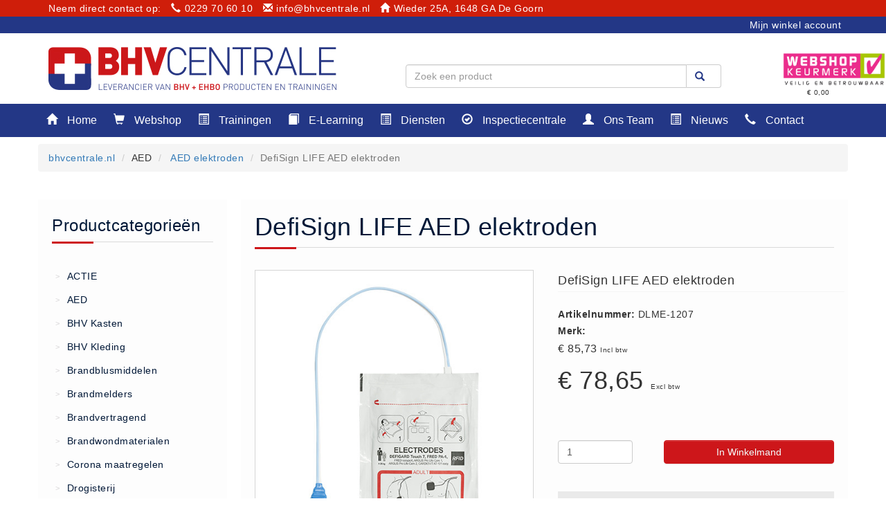

--- FILE ---
content_type: text/html; charset=UTF-8
request_url: https://bhvcentrale.nl/bestel/DLME-1207/DefiSign-LIFE-AED-elektroden
body_size: 9133
content:
<!DOCTYPE html>
<html>
<head>
<!-- Google Tag Manager -->
<script>(function(w,d,s,l,i){w[l]=w[l]||[];w[l].push({'gtm.start':
new Date().getTime(),event:'gtm.js'});var f=d.getElementsByTagName(s)[0],
j=d.createElement(s),dl=l!='dataLayer'?'&l='+l:'';j.async=true;j.src=
'https://www.googletagmanager.com/gtm.js?id='+i+dl;f.parentNode.insertBefore(j,f);
})(window,document,'script','dataLayer','GTM-57SKSSF');</script>
<!-- End Google Tag Manager -->
  
<title>DefiSign LIFE AED elektroden - € 85.73  - BHV Centrale.nl</title>
<meta http-equiv="Content-Security-Policy" content="upgrade-insecure-requests">
<meta name="description" content="DefiSign LIFE AED elektroden Voor maar € 85.73 Gemiddeld bezorging 2 tot 6 werkdagen alleen in NL DefiSign Life elektroden voor volwassenen met RFID-tagHoudbaarheid:-circa 3 jaarToepasbaar voor:- DefiSign Life AED- Schiller FRED PA1- Schiller FRED">
<meta name="keywords" content="DefiSign LIFE AED elektroden,">
<meta name="author" content="bhvcentrale.nl">
<meta charset="UTF-8">
<meta name="viewport" content="width=device-width, initial-scale=1.0">
<meta name="viewport" content="width=device-width, initial-scale=1.0, maximum-scale=1.0, user-scalable=0" />
<meta name="msapplication-TileImage" content="./img/cropped-favicon-270x270.png"/>
<base href="/">
<link rel="stylesheet" href="./css/bootstrap.min.css" as="style" onload="this.rel='stylesheet'">
<link rel="stylesheet" href="./css/bootstrap-theme.min.css" as="style" onload="this.rel='stylesheet'">
  <link href="../../../../../css/bootstrap-toggle.min.css" rel="stylesheet">

<link  rel="stylesheet" type="text/css" href="./css/style.css?id=20260118051645" >
<link  rel="stylesheet" type="text/css" href="./css/training.css?id=20260118051645" >
<link rel="icon" href="./img/cropped-favicon-32x32.png" sizes="32x32"/>
<link rel="icon" href="./img/cropped-favicon-192x192.png" sizes="192x192"/>
<link rel="apple-touch-icon-precomposed" href="./img/cropped-favicon-180x180.png"/>
<script src="https://code.jquery.com/jquery-3.5.1.min.js" integrity="sha256-9/aliU8dGd2tb6OSsuzixeV4y/faTqgFtohetphbbj0=" crossorigin="anonymous"></script>
    
  <script>

      
      
      
 function lettercheck(e, decimal,extra) {
var key;
var keychar;

if (window.event) {
   key = window.event.keyCode;
}
else if (e) {
   key = e.which;
}
else {
   return true;
}
keychar = String.fromCharCode(key);

if ((key==null) || (key==0) || (key==8) ||  (key==9) || (key==13) || (key==27) ) {
   return true;
}
else if (((extra).indexOf(keychar) > -1)) {
   return true;
}
else if (decimal && (keychar == ".")) { 
  return true;
}
else
   return false;
}
  </script>
</head>
<body>
  

<!-- Google Tag Manager (noscript) -->
<noscript><iframe src="https://www.googletagmanager.com/ns.html?id=GTM-57SKSSF"
height="0" width="0" style="display:none;visibility:hidden"></iframe></noscript>
<!-- End Google Tag Manager (noscript) -->

<div class="container main" class="containerbody" >
<div class="row">
<div class="topheader">

  <div class="container">
<div class="row">
    <div class="col-md-12">Neem direct contact op:  <a href="tel:0229706010" style="color:#fff"><i class="glyphicon glyphicon-earphone" style="margin-right:5px;margin-left:10px;"></i>0229 70 60 10</a> <a href="mailto:info@bhvcentrale.nl" style="color:#fff"><i class="glyphicon glyphicon-envelope" style="margin-right:5px;margin-left:10px;"></i>info@bhvcentrale.nl</a> <i class="glyphicon glyphicon-home" style="margin-right:5px;margin-left:10px;"></i>Wieder 25A, 1648 GA De Goorn</div>    
 
   
   
  </div>
</div>
  
  
</div>

<div id="wrapper">
  <div id="sidebar-wrapper">
      <ul class="sidebar-nav">
        <li class="sidebar-brand">Menu</li>
        
                <li style='color:#fff; margin:0; padding:0;'><div style='float:left;'><i class="glyphicon glyphicon-home" style="maring-left:-20px;"></i></div><a  href='/'>Home</a></li><li style='color:#fff; margin:0; padding:0;'><div style='float:left;'><i class="glyphicon glyphicon-shopping-cart"></i></div><a  href='/shop/'>Webshop</a></li><li style='color:#fff; margin:0; padding:0;'><div style='float:left;'><i class="glyphicon glyphicon-list-alt"></i></div><a  href='/nl/trainingen'>Trainingen</a></li><li style='color:#fff; margin:0; padding:0;'><div style='float:left;'><i class="glyphicon glyphicon-book"></i></div><a  href='https://e-learning.bhvcentrale.nl/'>E-Learning</a></li><li style='color:#fff; margin:0; padding:0;'><div style='float:left;'><i class="glyphicon glyphicon-list-alt"></i></div><a  href=''>Diensten</a></li><li><a href='/nl/keuringen' style='font-size:10px; padding-left:45px;'>Keuringen</a></li><li><a href='/nl/rie' style='font-size:10px; padding-left:45px;'>RI&E</a></li><li><a href='/nl/bedrijfsnoodplannen' style='font-size:10px; padding-left:45px;'>Bedrijfsnoodplannen</a></li><li><a href='/nl/plattegronden' style='font-size:10px; padding-left:45px;'>Plattegronden</a></li><li><a href='/nl/vca-trajecten' style='font-size:10px; padding-left:45px;'>VCA Trajecten</a></li><li><a href='/nl/iso-9001-begeleiding' style='font-size:10px; padding-left:45px;'>ISO 9001 Begeleiding</a></li><li><a href='/nl/evenementenveiligheid' style='font-size:10px; padding-left:45px;'>Evenementenveiligheid</a></li><li style='color:#fff; margin:0; padding:0;'><div style='float:left;'><i class="glyphicon glyphicon-ok-circle"></i></div><a  href='http://inspectiecentrale.nl/'>Inspectiecentrale</a></li><li style='color:#fff; margin:0; padding:0;'><div style='float:left;'><i class="glyphicon glyphicon-user"></i></div><a  href='/nl/team'>Ons Team</a></li><li style='color:#fff; margin:0; padding:0;'><div style='float:left;'><i class="glyphicon glyphicon-list-alt"></i></div><a  href='/nl/nieuws-en-media'>Nieuws</a></li><li style='color:#fff; margin:0; padding:0;'><div style='float:left;'><i class="glyphicon glyphicon-earphone"></i></div><a  href='/nl/contact'>Contact</a></li><li><a href='/nl/betaalmethoden' style='font-size:10px; padding-left:45px;'>Betalingsmogelijkheden</a></li><li><a href='/nl/klachten' style='font-size:10px; padding-left:45px;'>Klachten</a></li><li><a href='/nl/privacy' style='font-size:10px; padding-left:45px;'>Privacy</a></li><li><a href='/nl/verzending' style='font-size:10px; padding-left:45px;'>Verzending</a></li><li><a href='/nl/retourneren' style='font-size:10px; padding-left:45px;'>Retourneren</a></li><li><a href='/nl/algemene-voorwaarden' style='font-size:10px; padding-left:45px;'>Algemene Voorwaarden</a></li><li><a href='/nl/vacatures' style='font-size:10px; padding-left:45px;'>Vacatures</a></li>          <li class="sidebar-brand">Winkel</li>
        
        




         <div class='mobile_menu_vert'><li class='vermenuheader'> </li><li><a href='/category//'> (22)</a></li><li><a href='/category/+AED+apparaten/'> AED apparaten (14)</a></li><li class='vermenuheader'>ACTIE </li><li><a href='/category/Actie/'>Actie (6)</a></li><li class='vermenuheader'>AED </li><li><a href='/category/+AED+apparaten/'> AED apparaten (14)</a></li><li><a href='/category/+AED+batterijen/'> AED batterijen (12)</a></li><li><a href='/category/+AED+binnen+-+buiten+kasten/'> AED binnen - buiten kasten (11)</a></li><li><a href='/category/+AED+elektroden/'> AED elektroden (18)</a></li><li><a href='/category/+AED+tassen/'> AED tassen (14)</a></li><li><a href='/category/+Beademings+materialen/'> Beademings materialen (6)</a></li><li><a href='/category/AED+trainers/'>AED trainers (14)</a></li><li class='vermenuheader'>BHV Kasten </li><li><a href='/category/BHV+kasten/'>BHV kasten (6)</a></li><li class='vermenuheader'>BHV Kleding </li><li><a href='/category/Hesjes/'>Hesjes (9)</a></li><li class='vermenuheader'>BHV middelen  </li><li><a href='/category/+BHV+kasten/'> BHV kasten (0)</a></li><li><a href='/category/+Evacuatie+-+Zaklampen/'> Evacuatie - Zaklampen (0)</a></li><li><a href='/category/+Kleding+-+Hesjes/'> Kleding - Hesjes (0)</a></li><li class='vermenuheader'>Brandblusmiddelen  </li><li><a href='/category/+Blusdekens/'> Blusdekens (1)</a></li><li><a href='/category/+Brandblussers/'> Brandblussers (0)</a></li><li><a href='/category/Blusserkasten/'>Blusserkasten (3)</a></li><li><a href='/category/CO2+blussers/'>CO2 blussers (2)</a></li><li><a href='/category/Poederblussers/'>Poederblussers (5)</a></li><li><a href='/category/Schuimblussers/'>Schuimblussers (10)</a></li><li class='vermenuheader'>Brandmelders  </li><li><a href='/category/+CO+melders/'> CO melders (2)</a></li><li><a href='/category/+Rookmelders/'> Rookmelders (8)</a></li><li><a href='/category/Brandmelders+-+Algemeen/'>Brandmelders - Algemeen (1)</a></li><li class='vermenuheader'>Brandvertragend </li><li><a href='/category/Brandvertragend/'>Brandvertragend (9)</a></li><li class='vermenuheader'>Brandwondmaterialen </li><li><a href='/category/Brandwondmaterialen+-+Algemeen/'>Brandwondmaterialen - Algemeen (9)</a></li><li class='vermenuheader'>CO2 meters </li><li><a href='/category/CO2+meters/'>CO2 meters (0)</a></li><li class='vermenuheader'>Corona maatregelen </li><li><a href='/category/COVID-19+artikelen/'>COVID-19 artikelen (15)</a></li><li class='vermenuheader'>COVID-19 artikelen </li><li><a href='/category/COVID-19+artikelen/'>COVID-19 artikelen (15)</a></li><li class='vermenuheader'>Drogisterij </li><li><a href='/category/Desinfectants/'>Desinfectants (8)</a></li><li><a href='/category/Geneesmiddelen/'>Geneesmiddelen (0)</a></li><li><a href='/category/Huidverzorging/'>Huidverzorging (5)</a></li><li><a href='/category/Koud+-+Warm+kompressen/'>Koud - Warm kompressen (3)</a></li><li><a href='/category/Overige/'>Overige (1)</a></li><li><a href='/category/Spieren+en+gewrichten+/'>Spieren en gewrichten  (0)</a></li><li><a href='/category/Teken+-+Beten+sets/'>Teken - Beten sets (5)</a></li><li><a href='/category/Vitamines+en+mineralen/'>Vitamines en mineralen (0)</a></li><li class='vermenuheader'>Eerste Hulp Paneel </li><li><a href='/category/Eerste+Hulp+Paneel/'>Eerste Hulp Paneel (5)</a></li><li class='vermenuheader'>Evacuatie  </li><li><a href='/category/Evacuatie/'>Evacuatie (19)</a></li><li><a href='/category/Noodkoffer/'>Noodkoffer (0)</a></li><li><a href='/category/Noodverlichting/'>Noodverlichting (1)</a></li><li><a href='/category/Stoelen/'>Stoelen (5)</a></li><li><a href='/category/Zaklampen/'>Zaklampen (9)</a></li><li class='vermenuheader'>Keurmeester NEN-3140 </li><li><a href='/category/Keurmeester+NEN-3140/'>Keurmeester NEN-3140 (1)</a></li><li class='vermenuheader'>Kliklijsten en vitrines </li><li><a href='/category/Kliklijsten+en+vitrines/'>Kliklijsten en vitrines (8)</a></li><li class='vermenuheader'>Lesboeken </li><li><a href='/category/Lesboeken+-+Algemeen/'>Lesboeken - Algemeen (20)</a></li><li class='vermenuheader'>Medicatie en Drogisterij </li><li><a href='/category/+Desinfectants/'> Desinfectants (0)</a></li><li><a href='/category/Medicatie/'>Medicatie (0)</a></li><li class='vermenuheader'>Noodproducten </li><li><a href='/category/Noodproducten/'>Noodproducten (5)</a></li><li class='vermenuheader'>Oefenmateriaal  </li><li><a href='/category/Brand/'>Brand (9)</a></li><li><a href='/category/Trainingselektroden/'>Trainingselektroden (7)</a></li><li><a href='/category/Verslikken+en+verstikken/'>Verslikken en verstikken (1)</a></li><li class='vermenuheader'>Oogdouche - Spoeling </li><li><a href='/category/Oogdouche+-+Spoeling+-+Algemeen/'>Oogdouche - Spoeling - Algemeen (5)</a></li><li class='vermenuheader'>Pictogrammen  </li><li><a href='/category/+Bordjes/'> Bordjes (14)</a></li><li><a href='/category/+Stickers/'> Stickers (17)</a></li><li class='vermenuheader'>Pleistermaterialen  </li><li><a href='/category/+Dispensers/'> Dispensers (6)</a></li><li><a href='/category/+HACCP+blauw/'> HACCP blauw (6)</a></li><li><a href='/category/+Navulling+dispensers/'> Navulling dispensers (27)</a></li><li><a href='/category/+Textiel+-+Waterafstotend/'> Textiel - Waterafstotend (13)</a></li><li class='vermenuheader'>Portofoons </li><li><a href='/category/Portofoons+-+Algemeen/'>Portofoons - Algemeen (7)</a></li><li class='vermenuheader'>Reanimatiepoppen - Oefenmateriaal  </li><li><a href='/category/-/'>- (0)</a></li><li><a href='/category/Accessoires+Ambu/'>Accessoires Ambu (19)</a></li><li><a href='/category/Accessoires+Laerdal/'>Accessoires Laerdal (36)</a></li><li><a href='/category/Reanimatiepoppen+-+Oefenmateriaal+-+Algemeen/'>Reanimatiepoppen - Oefenmateriaal - Algemeen (3)</a></li><li><a href='/category/Reanimatiepoppen+Ambu/'>Reanimatiepoppen Ambu (13)</a></li><li><a href='/category/Reanimatiepoppen+Brayden+Lights/'>Reanimatiepoppen Brayden Lights (8)</a></li><li><a href='/category/Reanimatiepoppen+Laerdal/'>Reanimatiepoppen Laerdal (30)</a></li><li><a href='/category/Reanimatiepoppen+Lifeform/'>Reanimatiepoppen Lifeform (2)</a></li><li class='vermenuheader'>Testgassen - Testsets </li><li><a href='/category/Testgassen+-+Testsets+-+Algemeen/'>Testgassen - Testsets - Algemeen (5)</a></li><li class='vermenuheader'>VDB </li><li><a href='/category/Computers/'>Computers (0)</a></li><li class='vermenuheader'>Verbandmaterialen los </li><li><a href='/category/+Fingerbobs/'> Fingerbobs (3)</a></li><li><a href='/category/+Gaaskompres+-+Niet+verklevend/'> Gaaskompres - Niet verklevend (6)</a></li><li><a href='/category/+Handschoenen/'> Handschoenen (1)</a></li><li><a href='/category/+Hevige+bloedingen/'> Hevige bloedingen (3)</a></li><li><a href='/category/+Overige+-+Instrumenten/'> Overige - Instrumenten (8)</a></li><li><a href='/category/+Snelverband/'> Snelverband (4)</a></li><li><a href='/category/+Windsels/'> Windsels (5)</a></li><li><a href='/category/Verbandmaterialen+-+Algemeen/'>Verbandmaterialen - Algemeen (1)</a></li><li class='vermenuheader'>Verbandmaterialen sets </li><li><a href='/category/Verbandmaterialen+sets/'>Verbandmaterialen sets (8)</a></li><li class='vermenuheader'>Verbandtassen </li><li><a href='/category/Verbandtassen+-+Algemeen/'>Verbandtassen - Algemeen (10)</a></li><li class='vermenuheader'>Verbandtrommels </li><li><a href='/category/Verbandtrommels/'>Verbandtrommels (9)</a></li><li class='vermenuheader'>Vluchtladders </li><li><a href='/category/Vluchtladders/'>Vluchtladders (5)</a></li><li class='vermenuheader'>Woundstop Bleeding Control </li><li><a href='/category//'> (22)</a></li><li><a href='/category/stop+de+bloeding+/'>stop de bloeding  (5)</a></li><li class='vermenuheader'>Zorgproducten algemeen </li><li><a href='/category/Medische+apparatuur/'>Medische apparatuur (6)</a></li></div>        
   
      </ul>
    
    
  </div>
</div>

<div class="spacer"></div>
<div class="mobileheader">
  <div class="mobileheader_head">
<div class="container">
<div class="row">
<div class="col-xs-2 mobileicon"><a  id="menu-toggle"><i class="glyphicon glyphicon-align-justify"></i></a> </div>
  <div class="col-xs-6"><div class="logolocationmobile">
    <a href="https://bhvcentrale.nl/"><img src="/img/mobile_header_logo-min.png?id=1495303866" width="100px"></a>
    </div></div>
<div class="col-xs-2 mobileicon mobileiconmyaccount"><a href="/mijn-account/"><i class="glyphicon glyphicon-user" title="Mijn winkel account"></i></a></div>
<div class="col-xs-2 mobileicon"><a href="/winkelwagen/"><i class="glyphicon glyphicon-shopping-cart" title="Mijn winkelwagen"></i></a></div>
  </div>
  </div>
</div>
  
  <form method='GET' action='http://bhvcentrale.nl/zoeken/'><div class="input-group zoekbalkmobile">
        <input type="text" class="form-control " value="" class="form-control" id="q" name="q" placeholder="Zoek een product">
      <div onclick="$(this).closest('form').submit();"  class="input-group-addon searchbutton"><i class="glyphicon glyphicon-search"></i></div>
    </div></form>  

</div>













<div class="secondheader">
    <div class="container">
      <div class="header_left">
      </div>
        <div class="header_right">
          <ul>
            <li><a href="/mijn-account/"> Mijn winkel account</a></li>
            
          </ul>
          
        </div>
    </div>
</div>


<div class="thirdheader">
    <div class="container">
      <div class="logo">
        <a href="https://bhvcentrale.nl/"><img src="./img/logo.jpg"></a>
      </div>
  
      <div class='search_balk'>
        <form method='GET' action='http://bhvcentrale.nl/zoeken/'><div class="input-group zoekbalk">
        <input type="text" class="form-control " value="" class="form-control" id="q" name="q" placeholder="Zoek een product">
      <div onclick="$(this).closest('form').submit();"  class="input-group-addon searchbutton"><i class="glyphicon glyphicon-search"></i></div>
    </div></form>          
      </div>
      
      <div class="winkelwagen">
        <a href='./winkelwagen/'><img src='./img/Winkelwagen_leeg.png' width='35px'><div class='nummer_winkelwagen' id='nummer_winkelwagen'>0</div></a><div class='waarde_winkelwagen' id='waarde_winkelwagen'>&euro; 0,00</div>      </div>
      
  </div>
</div>


<div class="fourthheader">
    <div class="container">
      <div class="row">
            <div class='dropdown' style='z-index:999999;'><button onclick="window.location='/'" class='dropbtn'><i class="glyphicon glyphicon-home" style="maring-left:-20px;"></i> Home</button></div><div class='dropdown' style='z-index:999999;'><button onclick="window.location='/shop/'" class='dropbtn'><i class="glyphicon glyphicon-shopping-cart"></i> Webshop</button></div><div class='dropdown' style='z-index:999999;'><button onclick="window.location='/nl/trainingen'" class='dropbtn'><i class="glyphicon glyphicon-list-alt"></i> Trainingen</button></div><div class='dropdown' style='z-index:999999;'><button onclick="window.location='https://e-learning.bhvcentrale.nl/'" class='dropbtn'><i class="glyphicon glyphicon-book"></i> E-Learning</button></div><div class='dropdown' style='z-index:999999;'><button  class='dropbtn'><i class="glyphicon glyphicon-list-alt"></i> Diensten</button><div class='dropdown-content'><a href='/nl/keuringen'>Keuringen</a><a href='/nl/rie'>RI&E</a><a href='/nl/bedrijfsnoodplannen'>Bedrijfsnoodplannen</a><a href='/nl/plattegronden'>Plattegronden</a><a href='/nl/vca-trajecten'>VCA Trajecten</a><a href='/nl/iso-9001-begeleiding'>ISO 9001 Begeleiding</a><a href='/nl/evenementenveiligheid'>Evenementenveiligheid</a></div></div><div class='dropdown' style='z-index:999999;'><button onclick="window.location='http://inspectiecentrale.nl/'" class='dropbtn'><i class="glyphicon glyphicon-ok-circle"></i> Inspectiecentrale</button></div><div class='dropdown' style='z-index:999999;'><button onclick="window.location='/nl/team'" class='dropbtn'><i class="glyphicon glyphicon-user"></i> Ons Team</button></div><div class='dropdown' style='z-index:999999;'><button onclick="window.location='/nl/nieuws-en-media'" class='dropbtn'><i class="glyphicon glyphicon-list-alt"></i> Nieuws</button></div><div class='dropdown' style='z-index:999999;'><button onclick="window.location='/nl/contact'" class='dropbtn'><i class="glyphicon glyphicon-earphone"></i> Contact</button><div class='dropdown-content'><a href='/nl/betaalmethoden'>Betalingsmogelijkheden</a><a href='/nl/klachten'>Klachten</a><a href='/nl/privacy'>Privacy</a><a href='/nl/verzending'>Verzending</a><a href='/nl/retourneren'>Retourneren</a><a href='/nl/algemene-voorwaarden'>Algemene Voorwaarden</a><a href='/nl/vacatures'>Vacatures</a></div></div>      </div>
   </div>
</div>



<div class="row">
<div class="fifthheader">
    
      
              </div>

      
  
</div>






<div class="breadcrump">
    <div class="container">
      
      <div class="row"><ol class="breadcrumb"><li><a href="/">bhvcentrale.nl</a></li> <li>AED</li> <li><a href="http://bhvcentrale.nl/category/ AED elektroden/"> AED elektroden</a></li> <li class="active">DefiSign LIFE AED elektroden</li></ol></div>  </div>
</div>


<div class='keurmerk_balk'><a href='https://www.keurmerk.info/nl/consumenten/webwinkel/?key=1009'><img width='150px' src='/img/keurmerk.png'></a></div>
</div>
  
<div class="container mobilecontainer">

<div class='page'>
  


 

<div class='row'>
<div class='col-md-3'>
<div class='row'>


<div class='menublok'>
      
    
    <h3>Productcategorieën</h3>
     <div class='middeline_left'></div>

      <ul class='leftmenu'>
   <li class='left_main' onclick="klapmenu('submenu_ACTIE');"><div class='divider'>></div> ACTIE </li>
   <div class='left_sub' style='display:none;' id='submenu_ACTIE'>
<li class='left_sub_item'><div class='divider'>></div> <a href='http://bhvcentrale.nl/category/Actie/'> Actie</a> <span class=' menubadge'>6</span></li>
  </div>
    </ul><ul class='leftmenu'>
   <li class='left_main' onclick="klapmenu('submenu_AED');"><div class='divider'>></div> AED </li>
   <div class='left_sub' style='display:none;' id='submenu_AED'>
<li class='left_sub_item'><div class='divider'>></div> <a href='http://bhvcentrale.nl/category/+AED+apparaten/'>  AED apparaten</a> <span class=' menubadge'>14</span></li>
  <li class='left_sub_item'><div class='divider'>></div> <a href='http://bhvcentrale.nl/category/+AED+batterijen/'>  AED batterijen</a> <span class=' menubadge'>12</span></li>
  <li class='left_sub_item'><div class='divider'>></div> <a href='http://bhvcentrale.nl/category/+AED+binnen+-+buiten+kasten/'>  AED binnen - buiten kasten</a> <span class=' menubadge'>11</span></li>
  <li class='left_sub_item'><div class='divider'>></div> <a href='http://bhvcentrale.nl/category/+AED+elektroden/'>  AED elektroden</a> <span class=' menubadge'>18</span></li>
  <li class='left_sub_item'><div class='divider'>></div> <a href='http://bhvcentrale.nl/category/+AED+tassen/'>  AED tassen</a> <span class=' menubadge'>14</span></li>
  <li class='left_sub_item'><div class='divider'>></div> <a href='http://bhvcentrale.nl/category/+Beademings+materialen/'>  Beademings materialen</a> <span class=' menubadge'>6</span></li>
  <li class='left_sub_item'><div class='divider'>></div> <a href='http://bhvcentrale.nl/category/AED+trainers/'> AED trainers</a> <span class=' menubadge'>14</span></li>
  </div>
    </ul><ul class='leftmenu'>
   <li class='left_main' onclick="klapmenu('submenu_BHV+Kasten');"><div class='divider'>></div> BHV Kasten </li>
   <div class='left_sub' style='display:none;' id='submenu_BHV+Kasten'>
<li class='left_sub_item'><div class='divider'>></div> <a href='http://bhvcentrale.nl/category/BHV+kasten/'> BHV kasten</a> <span class=' menubadge'>6</span></li>
  </div>
    </ul><ul class='leftmenu'>
   <li class='left_main' onclick="klapmenu('submenu_BHV+Kleding');"><div class='divider'>></div> BHV Kleding </li>
   <div class='left_sub' style='display:none;' id='submenu_BHV+Kleding'>
<li class='left_sub_item'><div class='divider'>></div> <a href='http://bhvcentrale.nl/category/Hesjes/'> Hesjes</a> <span class=' menubadge'>9</span></li>
  </div>
    </ul><ul class='leftmenu'>
   <li class='left_main' onclick="klapmenu('submenu_Brandblusmiddelen+');"><div class='divider'>></div> Brandblusmiddelen  </li>
   <div class='left_sub' style='display:none;' id='submenu_Brandblusmiddelen+'>
<li class='left_sub_item'><div class='divider'>></div> <a href='http://bhvcentrale.nl/category/+Blusdekens/'>  Blusdekens</a> <span class=' menubadge'>1</span></li>
  <li class='left_sub_item'><div class='divider'>></div> <a href='http://bhvcentrale.nl/category/Blusserkasten/'> Blusserkasten</a> <span class=' menubadge'>3</span></li>
  <li class='left_sub_item'><div class='divider'>></div> <a href='http://bhvcentrale.nl/category/CO2+blussers/'> CO2 blussers</a> <span class=' menubadge'>2</span></li>
  <li class='left_sub_item'><div class='divider'>></div> <a href='http://bhvcentrale.nl/category/Poederblussers/'> Poederblussers</a> <span class=' menubadge'>5</span></li>
  <li class='left_sub_item'><div class='divider'>></div> <a href='http://bhvcentrale.nl/category/Schuimblussers/'> Schuimblussers</a> <span class=' menubadge'>10</span></li>
  </div>
    </ul><ul class='leftmenu'>
   <li class='left_main' onclick="klapmenu('submenu_Brandmelders+');"><div class='divider'>></div> Brandmelders  </li>
   <div class='left_sub' style='display:none;' id='submenu_Brandmelders+'>
<li class='left_sub_item'><div class='divider'>></div> <a href='http://bhvcentrale.nl/category/+CO+melders/'>  CO melders</a> <span class=' menubadge'>2</span></li>
  <li class='left_sub_item'><div class='divider'>></div> <a href='http://bhvcentrale.nl/category/+Rookmelders/'>  Rookmelders</a> <span class=' menubadge'>8</span></li>
  </div>
    </ul><ul class='leftmenu'>
   <li class='left_main' onclick="klapmenu('submenu_Brandvertragend');"><div class='divider'>></div> Brandvertragend </li>
   <div class='left_sub' style='display:none;' id='submenu_Brandvertragend'>
<li class='left_sub_item'><div class='divider'>></div> <a href='http://bhvcentrale.nl/category/Brandvertragend/'> Brandvertragend</a> <span class=' menubadge'>9</span></li>
  </div>
    </ul><ul class='leftmenu'>
   <li class='left_main' onclick="klapmenu('submenu_Brandwondmaterialen');"><div class='divider'>></div> Brandwondmaterialen </li>
   <div class='left_sub' style='display:none;' id='submenu_Brandwondmaterialen'>
<li class='left_sub_item'><div class='divider'>></div> <a href='http://bhvcentrale.nl/category/Brandwondmaterialen+-+Algemeen/'> Brandwondmaterialen - Algemeen</a> <span class=' menubadge'>9</span></li>
  </div>
    </ul><ul class='leftmenu'>
   <li class='left_main' onclick="klapmenu('submenu_Corona+maatregelen');"><div class='divider'>></div> Corona maatregelen </li>
   <div class='left_sub' style='display:none;' id='submenu_Corona+maatregelen'>
<li class='left_sub_item'><div class='divider'>></div> <a href='http://bhvcentrale.nl/category/COVID-19+artikelen/'> COVID-19 artikelen</a> <span class=' menubadge'>15</span></li>
  </div>
    </ul><ul class='leftmenu'>
   <li class='left_main' onclick="klapmenu('submenu_Drogisterij');"><div class='divider'>></div> Drogisterij </li>
   <div class='left_sub' style='display:none;' id='submenu_Drogisterij'>
<li class='left_sub_item'><div class='divider'>></div> <a href='http://bhvcentrale.nl/category/Desinfectants/'> Desinfectants</a> <span class=' menubadge'>8</span></li>
  <li class='left_sub_item'><div class='divider'>></div> <a href='http://bhvcentrale.nl/category/Huidverzorging/'> Huidverzorging</a> <span class=' menubadge'>5</span></li>
  <li class='left_sub_item'><div class='divider'>></div> <a href='http://bhvcentrale.nl/category/Koud+-+Warm+kompressen/'> Koud - Warm kompressen</a> <span class=' menubadge'>3</span></li>
  <li class='left_sub_item'><div class='divider'>></div> <a href='http://bhvcentrale.nl/category/Overige/'> Overige</a> <span class=' menubadge'>1</span></li>
  <li class='left_sub_item'><div class='divider'>></div> <a href='http://bhvcentrale.nl/category/Teken+-+Beten+sets/'> Teken - Beten sets</a> <span class=' menubadge'>5</span></li>
  </div>
    </ul><ul class='leftmenu'>
   <li class='left_main' onclick="klapmenu('submenu_Eerste+Hulp+Paneel');"><div class='divider'>></div> Eerste Hulp Paneel </li>
   <div class='left_sub' style='display:none;' id='submenu_Eerste+Hulp+Paneel'>
<li class='left_sub_item'><div class='divider'>></div> <a href='http://bhvcentrale.nl/category/Eerste+Hulp+Paneel/'> Eerste Hulp Paneel</a> <span class=' menubadge'>5</span></li>
  </div>
    </ul><ul class='leftmenu'>
   <li class='left_main' onclick="klapmenu('submenu_Evacuatie+');"><div class='divider'>></div> Evacuatie  </li>
   <div class='left_sub' style='display:none;' id='submenu_Evacuatie+'>
<li class='left_sub_item'><div class='divider'>></div> <a href='http://bhvcentrale.nl/category/Evacuatie/'> Evacuatie</a> <span class=' menubadge'>19</span></li>
  <li class='left_sub_item'><div class='divider'>></div> <a href='http://bhvcentrale.nl/category/Noodverlichting/'> Noodverlichting</a> <span class=' menubadge'>1</span></li>
  <li class='left_sub_item'><div class='divider'>></div> <a href='http://bhvcentrale.nl/category/Stoelen/'> Stoelen</a> <span class=' menubadge'>5</span></li>
  <li class='left_sub_item'><div class='divider'>></div> <a href='http://bhvcentrale.nl/category/Zaklampen/'> Zaklampen</a> <span class=' menubadge'>9</span></li>
  </div>
    </ul><ul class='leftmenu'>
   <li class='left_main' onclick="klapmenu('submenu_Keurmeester+NEN-3140');"><div class='divider'>></div> Keurmeester NEN-3140 </li>
   <div class='left_sub' style='display:none;' id='submenu_Keurmeester+NEN-3140'>
<li class='left_sub_item'><div class='divider'>></div> <a href='http://bhvcentrale.nl/category/Keurmeester+NEN-3140/'> Keurmeester NEN-3140</a> <span class=' menubadge'>1</span></li>
  </div>
    </ul><ul class='leftmenu'>
   <li class='left_main' onclick="klapmenu('submenu_Kliklijsten+en+vitrines');"><div class='divider'>></div> Kliklijsten en vitrines </li>
   <div class='left_sub' style='display:none;' id='submenu_Kliklijsten+en+vitrines'>
<li class='left_sub_item'><div class='divider'>></div> <a href='http://bhvcentrale.nl/category/Kliklijsten+en+vitrines/'> Kliklijsten en vitrines</a> <span class=' menubadge'>8</span></li>
  </div>
    </ul><ul class='leftmenu'>
   <li class='left_main' onclick="klapmenu('submenu_Lesboeken');"><div class='divider'>></div> Lesboeken </li>
   <div class='left_sub' style='display:none;' id='submenu_Lesboeken'>
<li class='left_sub_item'><div class='divider'>></div> <a href='http://bhvcentrale.nl/category/Lesboeken+-+Algemeen/'> Lesboeken - Algemeen</a> <span class=' menubadge'>20</span></li>
  </div>
    </ul><ul class='leftmenu'>
   <li class='left_main' onclick="klapmenu('submenu_Noodproducten');"><div class='divider'>></div> Noodproducten </li>
   <div class='left_sub' style='display:none;' id='submenu_Noodproducten'>
<li class='left_sub_item'><div class='divider'>></div> <a href='http://bhvcentrale.nl/category/Noodproducten/'> Noodproducten</a> <span class=' menubadge'>5</span></li>
  </div>
    </ul><ul class='leftmenu'>
   <li class='left_main' onclick="klapmenu('submenu_Oefenmateriaal+');"><div class='divider'>></div> Oefenmateriaal  </li>
   <div class='left_sub' style='display:none;' id='submenu_Oefenmateriaal+'>
<li class='left_sub_item'><div class='divider'>></div> <a href='http://bhvcentrale.nl/category/Brand/'> Brand</a> <span class=' menubadge'>9</span></li>
  <li class='left_sub_item'><div class='divider'>></div> <a href='http://bhvcentrale.nl/category/Trainingselektroden/'> Trainingselektroden</a> <span class=' menubadge'>7</span></li>
  <li class='left_sub_item'><div class='divider'>></div> <a href='http://bhvcentrale.nl/category/Verslikken+en+verstikken/'> Verslikken en verstikken</a> <span class=' menubadge'>1</span></li>
  </div>
    </ul><ul class='leftmenu'>
   <li class='left_main' onclick="klapmenu('submenu_Oogdouche+-+Spoeling');"><div class='divider'>></div> Oogdouche - Spoeling </li>
   <div class='left_sub' style='display:none;' id='submenu_Oogdouche+-+Spoeling'>
<li class='left_sub_item'><div class='divider'>></div> <a href='http://bhvcentrale.nl/category/Oogdouche+-+Spoeling+-+Algemeen/'> Oogdouche - Spoeling - Algemeen</a> <span class=' menubadge'>5</span></li>
  </div>
    </ul><ul class='leftmenu'>
   <li class='left_main' onclick="klapmenu('submenu_Pictogrammen+');"><div class='divider'>></div> Pictogrammen  </li>
   <div class='left_sub' style='display:none;' id='submenu_Pictogrammen+'>
<li class='left_sub_item'><div class='divider'>></div> <a href='http://bhvcentrale.nl/category/+Bordjes/'>  Bordjes</a> <span class=' menubadge'>14</span></li>
  <li class='left_sub_item'><div class='divider'>></div> <a href='http://bhvcentrale.nl/category/+Stickers/'>  Stickers</a> <span class=' menubadge'>17</span></li>
  </div>
    </ul><ul class='leftmenu'>
   <li class='left_main' onclick="klapmenu('submenu_Pleistermaterialen+');"><div class='divider'>></div> Pleistermaterialen  </li>
   <div class='left_sub' style='display:none;' id='submenu_Pleistermaterialen+'>
<li class='left_sub_item'><div class='divider'>></div> <a href='http://bhvcentrale.nl/category/+Dispensers/'>  Dispensers</a> <span class=' menubadge'>6</span></li>
  <li class='left_sub_item'><div class='divider'>></div> <a href='http://bhvcentrale.nl/category/+HACCP+blauw/'>  HACCP blauw</a> <span class=' menubadge'>6</span></li>
  <li class='left_sub_item'><div class='divider'>></div> <a href='http://bhvcentrale.nl/category/+Navulling+dispensers/'>  Navulling dispensers</a> <span class=' menubadge'>27</span></li>
  <li class='left_sub_item'><div class='divider'>></div> <a href='http://bhvcentrale.nl/category/+Textiel+-+Waterafstotend/'>  Textiel - Waterafstotend</a> <span class=' menubadge'>13</span></li>
  </div>
    </ul><ul class='leftmenu'>
   <li class='left_main' onclick="klapmenu('submenu_Portofoons');"><div class='divider'>></div> Portofoons </li>
   <div class='left_sub' style='display:none;' id='submenu_Portofoons'>
<li class='left_sub_item'><div class='divider'>></div> <a href='http://bhvcentrale.nl/category/Portofoons+-+Algemeen/'> Portofoons - Algemeen</a> <span class=' menubadge'>7</span></li>
  </div>
    </ul><ul class='leftmenu'>
   <li class='left_main' onclick="klapmenu('submenu_Reanimatiepoppen+-+Oefenmateriaal+');"><div class='divider'>></div> Reanimatiepoppen - Oefenmateriaal  </li>
   <div class='left_sub' style='display:none;' id='submenu_Reanimatiepoppen+-+Oefenmateriaal+'>
<li class='left_sub_item'><div class='divider'>></div> <a href='http://bhvcentrale.nl/category/Accessoires+Ambu/'> Accessoires Ambu</a> <span class=' menubadge'>19</span></li>
  <li class='left_sub_item'><div class='divider'>></div> <a href='http://bhvcentrale.nl/category/Accessoires+Laerdal/'> Accessoires Laerdal</a> <span class=' menubadge'>36</span></li>
  <li class='left_sub_item'><div class='divider'>></div> <a href='http://bhvcentrale.nl/category/Reanimatiepoppen+-+Oefenmateriaal+-+Algemeen/'> Reanimatiepoppen - Oefenmateriaal - Algemeen</a> <span class=' menubadge'>3</span></li>
  <li class='left_sub_item'><div class='divider'>></div> <a href='http://bhvcentrale.nl/category/Reanimatiepoppen+Ambu/'> Reanimatiepoppen Ambu</a> <span class=' menubadge'>13</span></li>
  <li class='left_sub_item'><div class='divider'>></div> <a href='http://bhvcentrale.nl/category/Reanimatiepoppen+Brayden+Lights/'> Reanimatiepoppen Brayden Lights</a> <span class=' menubadge'>8</span></li>
  <li class='left_sub_item'><div class='divider'>></div> <a href='http://bhvcentrale.nl/category/Reanimatiepoppen+Laerdal/'> Reanimatiepoppen Laerdal</a> <span class=' menubadge'>30</span></li>
  <li class='left_sub_item'><div class='divider'>></div> <a href='http://bhvcentrale.nl/category/Reanimatiepoppen+Lifeform/'> Reanimatiepoppen Lifeform</a> <span class=' menubadge'>2</span></li>
  </div>
    </ul><ul class='leftmenu'>
   <li class='left_main' onclick="klapmenu('submenu_Testgassen+-+Testsets');"><div class='divider'>></div> Testgassen - Testsets </li>
   <div class='left_sub' style='display:none;' id='submenu_Testgassen+-+Testsets'>
<li class='left_sub_item'><div class='divider'>></div> <a href='http://bhvcentrale.nl/category/Testgassen+-+Testsets+-+Algemeen/'> Testgassen - Testsets - Algemeen</a> <span class=' menubadge'>5</span></li>
  </div>
    </ul><ul class='leftmenu'>
   <li class='left_main' onclick="klapmenu('submenu_Verbandmaterialen+los+');"><div class='divider'>></div> Verbandmaterialen los  </li>
   <div class='left_sub' style='display:none;' id='submenu_Verbandmaterialen+los+'>
<li class='left_sub_item'><div class='divider'>></div> <a href='http://bhvcentrale.nl/category/+Fingerbobs/'>  Fingerbobs</a> <span class=' menubadge'>3</span></li>
  <li class='left_sub_item'><div class='divider'>></div> <a href='http://bhvcentrale.nl/category/+Gaaskompres+-+Niet+verklevend/'>  Gaaskompres - Niet verklevend</a> <span class=' menubadge'>6</span></li>
  <li class='left_sub_item'><div class='divider'>></div> <a href='http://bhvcentrale.nl/category/+Handschoenen/'>  Handschoenen</a> <span class=' menubadge'>1</span></li>
  <li class='left_sub_item'><div class='divider'>></div> <a href='http://bhvcentrale.nl/category/+Hevige+bloedingen/'>  Hevige bloedingen</a> <span class=' menubadge'>3</span></li>
  <li class='left_sub_item'><div class='divider'>></div> <a href='http://bhvcentrale.nl/category/+Overige+-+Instrumenten/'>  Overige - Instrumenten</a> <span class=' menubadge'>8</span></li>
  <li class='left_sub_item'><div class='divider'>></div> <a href='http://bhvcentrale.nl/category/+Snelverband/'>  Snelverband</a> <span class=' menubadge'>4</span></li>
  <li class='left_sub_item'><div class='divider'>></div> <a href='http://bhvcentrale.nl/category/+Windsels/'>  Windsels</a> <span class=' menubadge'>5</span></li>
  </div>
    </ul><ul class='leftmenu'>
   <li class='left_main' onclick="klapmenu('submenu_Verbandmaterialen+sets');"><div class='divider'>></div> Verbandmaterialen sets </li>
   <div class='left_sub' style='display:none;' id='submenu_Verbandmaterialen+sets'>
<li class='left_sub_item'><div class='divider'>></div> <a href='http://bhvcentrale.nl/category/Verbandmaterialen+sets/'> Verbandmaterialen sets</a> <span class=' menubadge'>8</span></li>
  </div>
    </ul><ul class='leftmenu'>
   <li class='left_main' onclick="klapmenu('submenu_Verbandtassen');"><div class='divider'>></div> Verbandtassen </li>
   <div class='left_sub' style='display:none;' id='submenu_Verbandtassen'>
<li class='left_sub_item'><div class='divider'>></div> <a href='http://bhvcentrale.nl/category/Verbandtassen+-+Algemeen/'> Verbandtassen - Algemeen</a> <span class=' menubadge'>10</span></li>
  </div>
    </ul><ul class='leftmenu'>
   <li class='left_main' onclick="klapmenu('submenu_Verbandtrommels');"><div class='divider'>></div> Verbandtrommels </li>
   <div class='left_sub' style='display:none;' id='submenu_Verbandtrommels'>
<li class='left_sub_item'><div class='divider'>></div> <a href='http://bhvcentrale.nl/category/Verbandtrommels/'> Verbandtrommels</a> <span class=' menubadge'>9</span></li>
  </div>
    </ul><ul class='leftmenu'>
   <li class='left_main' onclick="klapmenu('submenu_Vluchtladders');"><div class='divider'>></div> Vluchtladders </li>
   <div class='left_sub' style='display:none;' id='submenu_Vluchtladders'>
<li class='left_sub_item'><div class='divider'>></div> <a href='http://bhvcentrale.nl/category/Vluchtladders/'> Vluchtladders</a> <span class=' menubadge'>5</span></li>
  </div>
    </ul><ul class='leftmenu'>
   <li class='left_main' onclick="klapmenu('submenu_Woundstop+Bleeding+Control');"><div class='divider'>></div> Woundstop Bleeding Control </li>
   <div class='left_sub'  id='submenu_Woundstop+Bleeding+Control'>
<li class='left_sub_item'><div class='divider'>></div> <a href='http://bhvcentrale.nl/category/stop+de+bloeding+/'> stop de bloeding </a> <span class=' menubadge'>5</span></li>
  </div>
    </ul><ul class='leftmenu'>
   <li class='left_main' onclick="klapmenu('submenu_Zorgproducten+algemeen');"><div class='divider'>></div> Zorgproducten algemeen </li>
   <div class='left_sub' style='display:none;' id='submenu_Zorgproducten+algemeen'>
<li class='left_sub_item'><div class='divider'>></div> <a href='http://bhvcentrale.nl/category/Medische+apparatuur/'> Medische apparatuur</a> <span class=' menubadge'>6</span></li>
  </div>
    </ul></ul>  
  <h3 style='margin-top:20px;'>Merken</h3>
<div class='middeline_left'></div>
  <ul class='leftmenu'>
  
<li class='left_main'><div class='divider'>></div> <a style='font-size:11px;' href='/merken/BHV-Centrale/'> BHV Centrale</a></span></li>

<li class='left_main'><div class='divider'>></div> <a style='font-size:11px;' href='/merken/BHV-Centrale|Van-Heek-Medical/'> BHV Centrale Van Heek Medical</a></span></li>

<li class='left_main'><div class='divider'>></div> <a style='font-size:11px;' href='/merken/Burncare/'> Burncare</a></span></li>

<li class='left_main'><div class='divider'>></div> <a style='font-size:11px;' href='/merken/Cardiac-Science/'> Cardiac Science</a></span></li>

<li class='left_main'><div class='divider'>></div> <a style='font-size:11px;' href='/merken/Cardiosaver/'> Cardiosaver</a></span></li>

<li class='left_main'><div class='divider'>></div> <a style='font-size:11px;' href='/merken/CU-Medical/'> CU-Medical</a></span></li>

<li class='left_main'><div class='divider'>></div> <a style='font-size:11px;' href='/merken/Defibtech/'> Defibtech</a></span></li>

<li class='left_main'><div class='divider'>></div> <a style='font-size:11px;' href='/merken/Ecosafety/'> Ecosafety</a></span></li>

<li class='left_main'><div class='divider'>></div> <a style='font-size:11px;' href='/merken/FireAngel/'> FireAngel</a></span></li>

<li class='left_main'><div class='divider'>></div> <a style='font-size:11px;' href='/merken/FlowFlex/'> FlowFlex</a></span></li>

<li class='left_main'><div class='divider'>></div> <a style='font-size:11px;' href='/merken/Hartmann/'> Hartmann</a></span></li>

<li class='left_main'><div class='divider'>></div> <a style='font-size:11px;' href='/merken/HYT/'> HYT</a></span></li>

<li class='left_main'><div class='divider'>></div> <a style='font-size:11px;' href='/merken/Medtronic/'> Medtronic</a></span></li>

<li class='left_main'><div class='divider'>></div> <a style='font-size:11px;' href='/merken/Philips/'> Philips</a></span></li>

<li class='left_main'><div class='divider'>></div> <a style='font-size:11px;' href='/merken/Physio-Control/'> Physio Control</a></span></li>

<li class='left_main'><div class='divider'>></div> <a style='font-size:11px;' href='/merken/Plum/'> Plum</a></span></li>

<li class='left_main'><div class='divider'>></div> <a style='font-size:11px;' href='/merken/Salvequick/'> Salvequick</a></span></li>

<li class='left_main'><div class='divider'>></div> <a style='font-size:11px;' href='/merken/Samaritan/'> Samaritan</a></span></li>

<li class='left_main'><div class='divider'>></div> <a style='font-size:11px;' href='/merken/Sanaplast/'> Sanaplast</a></span></li>

<li class='left_main'><div class='divider'>></div> <a style='font-size:11px;' href='/merken/Snogg/'> Snogg</a></span></li>

<li class='left_main'><div class='divider'>></div> <a style='font-size:11px;' href='/merken/Van-Heek-Medical/'> Van Heek Medical</a></span></li>

<li class='left_main'><div class='divider'>></div> <a style='font-size:11px;' href='/merken/VDB-Computers/'> VDB Computers</a></span></li>

<li class='left_main'><div class='divider'>></div> <a style='font-size:11px;' href='/merken/VIRO/'> VIRO</a></span></li>

<li class='left_main'><div class='divider'>></div> <a style='font-size:11px;' href='/merken/Zoll/'> Zoll</a></span></li>
  </ul>
  
    </div>

</div>
</div>

<div class='col-md-9' style="padding:0;">

  
<div class='productblok'>
<h1>DefiSign LIFE AED elektroden</h1>
  <div class='middeline_left'></div>
<div class="row">
  

<div class='col-md-6' >
   <img id="mainpic" src="http://bhvcentrale.nl/product_img/DLME-1207.jpg" class="product_page_img" width="400px;" />
  
  

  
    
  
 
  </div>
  
  <div class='col-md-6' >
    <div class="row">
      <div class="rightbox">
        
    
    <div class="product_titel_klein">DefiSign LIFE AED elektroden</div>
        
        <div class='product_stars_big' title="Populariteit">  </div>
      <div class="product_artnr"><strong>Artikelnummer:</strong> DLME-1207</div>
             <div class="product_artnr"><strong>Merk: </strong> </div>
               
        
        
        <div class="product_artnr_small">  &euro; 85,73 <small style='font-size:10px;'>Incl btw</small>
          <div class="product_price_big">&euro; 78,65 <small style='font-size:10px;'>Excl btw</small></div>
          
                
        </div>
 
        
        <form method="POST">
        <div class="varianten">
            
        
                     
        </div>
        
        
        
        <div class="row">       
<div class="product_add_cart">
  
      <div class='col-md-4' >
      <input id="aantal" name="aantal" value="1" min="1" type="number" class="form-control row aantalmobile">
      </div>
    

  
  
      <div class='col-md-8' >
        
<form method="POST">
<input type="hidden" id="add_price" name= "add_price" value="85.73">
<input type="hidden" id="add_artnr" name= "add_artnr" value="DLME-1207">  
<input type="hidden" id="add_titel" name= "add_titel" value="DefiSign LIFE AED elektroden">
<input type="hidden" id="add_subart" name= "add_subart" value="1">  
<button type="submit" id="bestellen" name="bestellen" value="" class="btn btn-primary btn-block winkelmandmobileknop"   >In Winkelmand </button>


</form>
        
        
        
        
        
      </div>
  </div>
          
        </div>
        
        </form>
        
        
          
       
<div class="bulletpoints">



<i class='glyphicon glyphicon-send send'></i> Gemiddeld bezorging 2 tot 6 werkdagen alleen in NL<br><i class='glyphicon glyphicon-send send'></i> Verzendkosten: € 8,25 <strong>gratis vanaf € 250,00</strong><br>
<i class='glyphicon glyphicon-send send'></i> Veilig en <strong>snel</strong> verzonden<br>
<i class='glyphicon glyphicon-send send'></i> De allerbeste <strong>service!</strong><br>
</div>
          
       
        
          </div>
    </div>
    
    
    
  </div>
 


</div>
  
  <div class="product_more_info">
    
  
<ul class="nav nav-tabs">
<li class="active"><a data-toggle="tab" href="#tab1">Productinformatie</a></li>
<li><a data-toggle="tab" href="#tab2">Specificaties</a></li>
  <li><a data-toggle="tab" href="#tab4">Beoordelingen</a></li>
</ul>

  <div class="tab-content product_tab">
    <div id="tab1" class="tab-pane fade in active">
      <div class="product_omschrijving_kort">
      <p>DefiSign Life elektroden voor volwassenen met RFID-tag<br /><strong>Houdbaarheid:</strong><br />-circa 3 jaar<br /><strong>Toepasbaar voor:</strong><br />- DefiSign Life AED<br />- Schiller FRED PA1<br />- Schiller FRED Easyport<br />- Argus Pro LifeCare 1<br />- Argus Pro LifeCare 2<br />- CARDIOVIT AT-101 easy</p>    </div>
    </div>
    <div id="tab2" class="tab-pane fade">
      
      <table class="table table-striped table-hover">
        
     

    
           
      <ul></ul>        
        
         </table>
     
    </div>
    
    
    
    <div id="tab3" class="tab-pane fade">
      
    
        
    
      
              <br clear="both"> 
    
      
    </div>
    

    
    <div id="tab4" class="tab-pane fade">
      
            
      
<p>
  Heeft u zelf een goede of slechte ervaring met dit product? laat andere klanten ook weten wat u van de: <strong>DefiSign LIFE AED elektroden</strong> vindt! 
  
      </p>
      
      <form method="POST">
        
<div class="form-group">

 <input type='hidden' id='review_artnr' name='review_artnr' value='DLME-1207'> 
  <input class='titelreview' type='text' id='review_title' name='review_title'  > 
  
<label >Uw naam <small class='verpl'>(verplicht)</small></label>
<input type="text" class="form-control" id="review_name" placeholder="Naam" name="review_name" required>
</div>
        
<div class="form-group">
<label >Uw ervaring <small class='verpl'>(verplicht)</small></label>
  <textarea class="form-control" id="review_omschr" placeholder="Uw ervaring" name="review_omschr" required ></textarea>
</div>
        
<div class="form-group">
  <select  class="form-control" id='review_score' name='review_score'>
    <option value='5'>5 Sterren</option>
    <option value='4'>4 Sterren</option>
    <option value='3'>3 Sterren</option>
    <option value='2'>2 Sterren</option>
    <option value='1'>1 Ster</option>
  </select>
</div>

    <button class='btn btn-primary pull-right'>
      Toevoegen
        </button>
        
      </form>
      
      
          </div>
    
    
    
    
    
    
    
  </div>
    
    </div>
  
  </div>

  

  
 
  
    
 
 
  </div>
  
 
  
  
  
  
  
  
  
</div>



  
</div>


</div>
</div>
<div class="middlefooter ">
  <div class="container mobile">
<div class="row">
  
  
  <div class='col-md-3 mobilefooter' >
    <h3>
      Over Ons
    </h3>
    <div class='middeline_left'></div>
    
    <ul class='bottommenulist'>
      
      
      <li><a href="/nl/vacatures">Vacatures</a></li>
      <li><a href="/nl/verzending/">Verzending</a></li>
      <li><a href="/nl/betaalmethoden/">Betaalmethoden</a></li>
      <li><a href="/nl/privacy/">Privacy</a></li>
      <li><a href="/nl/algemene-voorwaarden/">Algemene voorwaarden</a></li>
      <li><a href="/sitemap.php">Sitemap</a></li>
      
    </ul>

    
  </div>
  
  <div class='col-md-3 mobilefooter' >
    <h3>
      Klantenservice
    </h3>
    <div class='middeline_left'></div>
    
     <ul class='bottommenulist'>
      <li><a href="/nl/contact/">Contact</a></li>
       <li><a href="/nl/klachten/">Klachten</a></li>
    </ul>
  </div>
  
  <div class='col-md-3 mobilefooter ' >
   <h3>
     Klant beoordelingen
     
    </h3>
    <div class='middeline_left'></div>
    <div class='row reviewboxsmall'><div class='col-md-12'><h8>Akwasi Mensah - Venzo (Vrijwilligers en ZO)</h8><div class='product_stars'><li class='glyphicon glyphicon-star'></li><li class='glyphicon glyphicon-star'></li><li class='glyphicon glyphicon-star'></li><li class='glyphicon glyphicon-star'></li><li class='glyphicon glyphicon-star'></li></div><div>Wij werken al ruim 7 jaar heel fijn samen met de BHV Centrale en diens fijne medewerkers. We organiseren jaarlijks 3 tot 6 laagdrempelige workshops, welke met de docenten van de BHV Centrale elke keer weer een waar leerzaam feestje zijn!</div></div></div>  </div>
  
  <div class='col-md-3 mobilefooter' >
    <h3>
      Contact
    </h3>
    <div class='middeline_left'></div>
    <div style='padding-left:15px;'>
<strong>BHV Centrale <br>Bezoekadres &amp; Hoofdkantoor</strong><br>
Wieder 25A<br>
1648 GA De Goorn<br>
<br>
<strong>BHV Centrale <br>Opleidingscentra </strong><br>
Wieder 25A<br>
1648 GA De Goorn<br><br/>
De Corantijn 91C<br>
1689 AN Zwaag<br>    
      <br/>
Pyrietstraat 4<br>
1812 SC Alkmaar<br>    
<br>
Email: <a href="mailto:info@bhvcentrale.nl">info@bhvcentrale.nl</a><br>
Algemeen: <a href="tel:0229706010">0229-706010</a>
</div>
    
  </div>
  
    </div>
  </div>
</div>


<div class="bottomfooter">
  <div class="container">
<div class="row">
    <div class='col-md-8 footercenter' >
      Copyright © 2026 <a href="/"> - BHV Centrale.nl</a>. Alle rechten voorbehouden
    </div>
  
  <div class='col-md-4 footerright footercenter' >
   
       <a href="https://www.facebook.com/BHV-Centrale-482134058526636/" target="_blank">Facebook</a>
    | <a href="https://www.linkedin.com/in/andr%C3%A9-maas-56176126/?originalSubdomain=nl" target="_blank">LinkedIn</a>
    
    
    </div>
  
</div>
</div>
</div>


<div class="bottomfooter2">
  <div class="container">
<div class="row">
    <div style='width:800px; margin:0 auto;' >
      <img src="./img/Logobalk_bhv_1.png">
    </div>
  

  
</div>
</div>
</div>




</div> 
</body>
</html>
<script src="./js/jquery.js"></script>
<script src="./js/script.js?time=20260118051645" async ></script>
<script src="./js/bootstrap.min.js" async></script>
<script src="/js/tinymce/tinymce.min.js" referrerpolicy="origin"></script>
<script src="../../../../../../js/bootstrap-toggle.min.js"></script>
<!-- Global site tag (gtag.js) - Google Analytics -->
<script async src="https://www.googletagmanager.com/gtag/js?id=G-N2V6Q2SXF6"></script>
<script>
  window.dataLayer = window.dataLayer || [];
  function gtag(){dataLayer.push(arguments);}
  gtag('js', new Date());

  gtag('config', 'G-N2V6Q2SXF6');
</script>

--- FILE ---
content_type: text/css
request_url: https://bhvcentrale.nl/css/training.css?id=20260118051645
body_size: 140
content:
.training_row {margin-bottom:5px;border:1px solid #ccc;background-color:#f5f5f5;padding:15px;border-radius:5px;width:100%;float:left;}
.training_order {float:right;color:#fff;font-weight:bold;padding:5px;background-color:#cf1e0a;border-radius:5px;cursor:pointer;margin-top:0px;}
.training_order2 {float:right;color:#fff;font-weight:bold;padding:5px;background-color:#1ebe4a;border-radius:5px;cursor:pointer;margin-top:20px;display:none;margin-left:20px;}
.training_row:hover {border:1px solid #233786}
.training_title {font-size:15px;font-weight:bold;color:#cf1e0a;width:75%;float:left;}
.training_price {float:right;text-align:right;font-size:16px;font-weight:bold;padding:5px;border:1px solid #ddd;border-radius:10px;background-color:#fff;}
.training_address {color:#233786;font-style: italic;}
.training_hidden {padding-top:20px;display:none;}
.trainingerr {display:none;}
.successMessage {display:none;}

--- FILE ---
content_type: application/javascript
request_url: https://bhvcentrale.nl/js/script.js?time=20260118051645
body_size: 1598
content:
function klapmenu(waarde) {

 
  if(document.getElementById(waarde).style.display == 'none') {
  document.getElementById(waarde).style.display = 'block';
  } else {
  document.getElementById(waarde).style.display = 'none';  
  }
}

function changepicture(waarde) {
  //alert(waarde);
  
  $(".product_page_img").attr("src",waarde);
  
  //document.getElementById('mainpic').src = waarde;
}


$(document).ready(function(){
    $('[data-toggle="tooltip"]').tooltip({ placement : 'left'});   
});



function isValidEmailAddress(emailAddress) {
    var pattern = new RegExp(/^(("[\w-+\s]+")|([\w-+]+(?:\.[\w-+]+)*)|("[\w-+\s]+")([\w-+]+(?:\.[\w-+]+)*))(@((?:[\w-+]+\.)*\w[\w-+]{0,66})\.([a-z]{2,6}(?:\.[a-z]{2})?)$)|(@\[?((25[0-5]\.|2[0-4][\d]\.|1[\d]{2}\.|[\d]{1,2}\.))((25[0-5]|2[0-4][\d]|1[\d]{2}|[\d]{1,2})\.){2}(25[0-5]|2[0-4][\d]|1[\d]{2}|[\d]{1,2})\]?$)/i);
    return pattern.test(emailAddress);
}


function checkemailexist(email) {
 
  if (isValidEmailAddress(email) === true) {

    $.ajax({url: "./asset/checkemailexist.php?email="+email, success: function(result){
        $("#checkemailexist").html(result);
     
      if (result != '') { 
        document.getElementById('knopdoorgaan').setAttribute("disabled","disabled");
        document.getElementById('knopdoorgaan').innerHTML = "U heeft al een account gelieven in te loggen";
         } else { 
            document.getElementById('knopdoorgaan').removeAttribute("disabled");
            document.getElementById('knopdoorgaan').innerHTML = "Doorgaan";
           
         }
    }});
  } else { $("#checkemailexist").html(''); }
}


function ajaxcall(field,data,session) {
    var xmlhttp = new XMLHttpRequest();

    xmlhttp.onreadystatechange = function() {
        if (xmlhttp.readyState == XMLHttpRequest.DONE) {   // XMLHttpRequest.DONE == 4
           if (xmlhttp.status == 200) {
               document.getElementById("myDiv").innerHTML = xmlhttp.responseText;
           }
           else if (xmlhttp.status == 400) {
              alert('There was an error 400');
           }
           else {
               alert(xmlhttp.status+"//bhvcentrale.nl/scripts/ajaxcall.php?session="+session+"&"+field+"="+data);
           }
        }
    };

    xmlhttp.open("GET", "/scripts/ajaxcall.php?session="+session+"&"+field+"="+data, true);
    xmlhttp.send();
}


function createaccount() {
  
  var checkBox = document.getElementById("createacc");
  if (checkBox.checked === true){
   
      document.getElementById("hidepassword").style.display="" ;
  document.getElementById('knopdoorgaan').setAttribute('disabled', 'disabled');
   
    document.getElementById('add_wachtwoord1').setAttribute('required', 'required');
    document.getElementById('add_wachtwoord2').setAttribute('required', 'required');
    
    
  } else {
    document.getElementById("hidepassword").style.display="none"; 
    document.getElementById('knopdoorgaan').removeAttribute('disabled'); 
     document.getElementById('add_wachtwoord1').removeAttribute('required');
    document.getElementById('add_wachtwoord2').removeAttribute('required');
  }
  
 
  
}

function checkpassword() {
  
  if (document.getElementById('add_wachtwoord1').value == document.getElementById('add_wachtwoord2').value) {
    document.getElementById('tekstwachtwoord').innerHTML = '';
   
    document.getElementById('knopdoorgaan').setAttribute('disabled', 'disabled');
    document.getElementById('knopdoorgaan').removeAttribute('disabled'); 
    
  } else { 
  
    document.getElementById('tekstwachtwoord').innerHTML = '<div class="alerter" style="padding:0;"><div class="alert alert-danger">Het wachtwoord komt niet overeen</div></div>'; 
    document.getElementById('knopdoorgaan').disabled = false; 
    document.getElementById('knopdoorgaan').setAttribute('disabled', 'disabled');
  }
    
    
  
  
}


function checkpassword_update(value) {
  
  if (document.getElementById('update_wachtwoord1').value == document.getElementById('update_wachtwoord2').value) {
    document.getElementById('tekstwachtwoord').innerHTML = '';
   
    document.getElementById('knopdoorgaan').setAttribute('disabled', 'disabled');
    document.getElementById('knopdoorgaan').removeAttribute('disabled'); 
    
  } else { 
  
    document.getElementById('tekstwachtwoord').innerHTML = '<div class="alerter" style="padding:0;"><div class="alert alert-danger">Het wachtwoord komt niet overeen</div></div>'; 
    document.getElementById('knopdoorgaan').disabled = false; 
    document.getElementById('knopdoorgaan').setAttribute('disabled', 'disabled');
  }
    
}



$("#menu-toggle").click(function(e) {
        e.preventDefault();
        $("#wrapper").toggleClass("toggled");
    });



function zoekstraat(postcode) {
	

	
	
if(postcode.length > 5) {

 var xmlhttp = new XMLHttpRequest();
        xmlhttp.onreadystatechange = function() {
            if (this.readyState == 4 && this.status == 200) {
				
				
				totaal = this.responseText;
				straat = totaal.split(",");
								
        document.getElementById("add_sadres").value = straat[0].replace('"', '');
				document.getElementById("add_woonplaats").value = straat[1].replace('"', '');
        if(straat[0]=='Postcode onbekend'){
           $('#knopdoorgaan').prop('disabled','true');
           $('#knopdoorgaan').html('Controleer uw adresgegevens');
           $('#knopdoorgaan').attr('style','background-color:#ff0000!important');
           $('#add_sadres').attr('style','background-color:#ff0000!important; color:#fff;');
           $('#add_woonplaats').attr('style','background-color:#ff0000!important;  color:#fff;');
        
          
        }else{
           $('#knopdoorgaan').removeAttr('disabled','false');
           $('#knopdoorgaan').html('Doorgaan');
           $('#knopdoorgaan').attr('style','');
           $('#add_sadres').attr('style','background-color:none;  color:#000;');
           $('#add_woonplaats').attr('style','background-color:none;  color:#000;');
        }
			
				
            }
        };
        xmlhttp.open("GET", "/scripts/postcode.php?postcode="+postcode, true);
        xmlhttp.send();

 
	
}}

  
  
  function lettercheck(e, decimal,extra) {
var key;
var keychar;

if (window.event) {
   key = window.event.keyCode;
}
else if (e) {
   key = e.which;
}
else {
   return true;
}
keychar = String.fromCharCode(key);

if ((key==null) || (key==0) || (key==8) ||  (key==9) || (key==13) || (key==27) ) {
   return true;
}
else if (((extra).indexOf(keychar) > -1)) {
   return true;
}
else if (decimal && (keychar == ".")) { 
  return true;
}
else
   return false;
}
  
